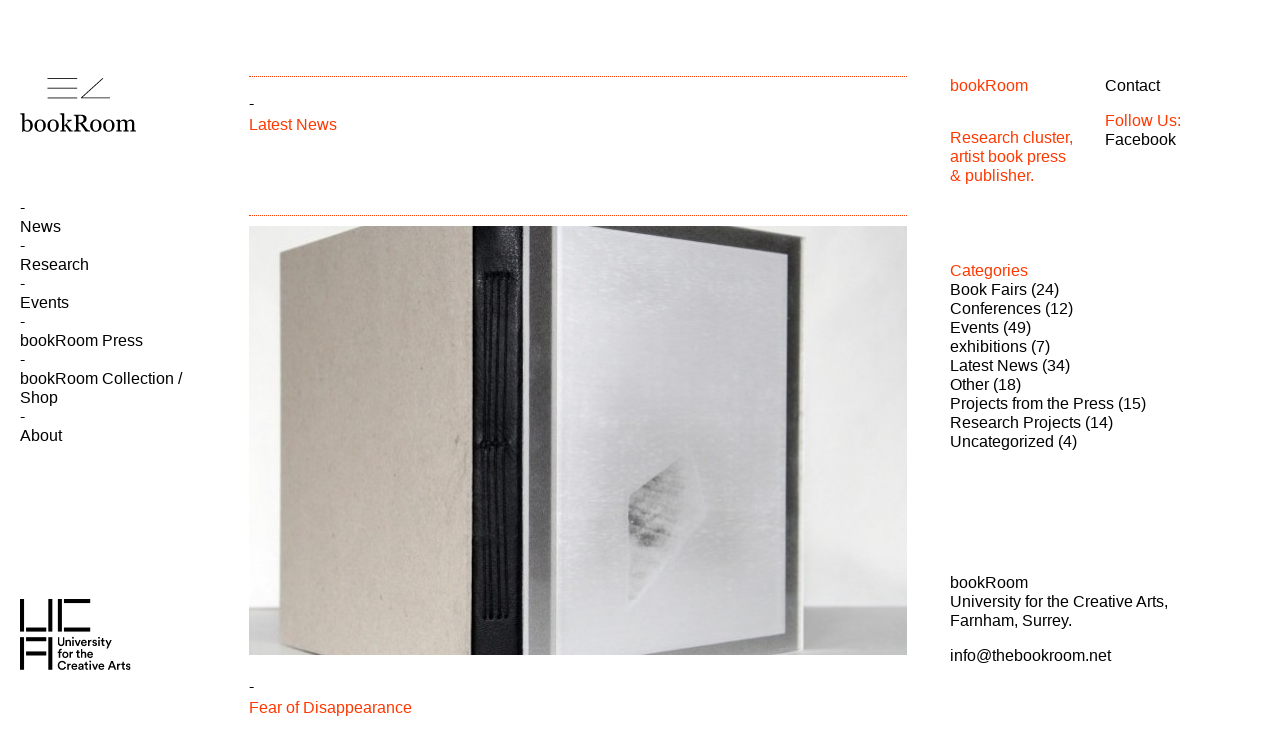

--- FILE ---
content_type: text/html; charset=UTF-8
request_url: https://www.thebookroom.net/tag/zine/
body_size: 5901
content:
<!DOCTYPE html>
<html dir="ltr" lang="en-US" prefix="og: https://ogp.me/ns#">
	<head>
		<meta charset="UTF-8" />
		<meta name="viewport" content="width=device-width, initial-scale=1.0, maximum-scale=1.0, user-scalable=0">

		

		
		<!-- All in One SEO 4.9.3 - aioseo.com -->
		<title>zine - bookRoom</title>
	<meta name="robots" content="max-image-preview:large" />
	<link rel="canonical" href="https://www.thebookroom.net/tag/zine/" />
	<meta name="generator" content="All in One SEO (AIOSEO) 4.9.3" />
		<script type="application/ld+json" class="aioseo-schema">
			{"@context":"https:\/\/schema.org","@graph":[{"@type":"BreadcrumbList","@id":"https:\/\/www.thebookroom.net\/tag\/zine\/#breadcrumblist","itemListElement":[{"@type":"ListItem","@id":"https:\/\/www.thebookroom.net#listItem","position":1,"name":"Home","item":"https:\/\/www.thebookroom.net","nextItem":{"@type":"ListItem","@id":"https:\/\/www.thebookroom.net\/tag\/zine\/#listItem","name":"zine"}},{"@type":"ListItem","@id":"https:\/\/www.thebookroom.net\/tag\/zine\/#listItem","position":2,"name":"zine","previousItem":{"@type":"ListItem","@id":"https:\/\/www.thebookroom.net#listItem","name":"Home"}}]},{"@type":"CollectionPage","@id":"https:\/\/www.thebookroom.net\/tag\/zine\/#collectionpage","url":"https:\/\/www.thebookroom.net\/tag\/zine\/","name":"zine - bookRoom","inLanguage":"en-US","isPartOf":{"@id":"https:\/\/www.thebookroom.net\/#website"},"breadcrumb":{"@id":"https:\/\/www.thebookroom.net\/tag\/zine\/#breadcrumblist"}},{"@type":"Organization","@id":"https:\/\/www.thebookroom.net\/#organization","name":"bookRoom","url":"https:\/\/www.thebookroom.net\/"},{"@type":"WebSite","@id":"https:\/\/www.thebookroom.net\/#website","url":"https:\/\/www.thebookroom.net\/","name":"bookRoom","inLanguage":"en-US","publisher":{"@id":"https:\/\/www.thebookroom.net\/#organization"}}]}
		</script>
		<!-- All in One SEO -->

<link rel='dns-prefetch' href='//fonts.googleapis.com' />
<link rel='dns-prefetch' href='//cdnjs.cloudflare.com' />
<link rel="alternate" type="application/rss+xml" title="bookRoom &raquo; zine Tag Feed" href="https://www.thebookroom.net/tag/zine/feed/" />
<script type="text/javascript">
window._wpemojiSettings = {"baseUrl":"https:\/\/s.w.org\/images\/core\/emoji\/14.0.0\/72x72\/","ext":".png","svgUrl":"https:\/\/s.w.org\/images\/core\/emoji\/14.0.0\/svg\/","svgExt":".svg","source":{"concatemoji":"https:\/\/www.thebookroom.net\/mothership\/wp-includes\/js\/wp-emoji-release.min.js?ver=3d7c5862d79567fa95d723ed1066fbf0"}};
/*! This file is auto-generated */
!function(e,a,t){var n,r,o,i=a.createElement("canvas"),p=i.getContext&&i.getContext("2d");function s(e,t){var a=String.fromCharCode,e=(p.clearRect(0,0,i.width,i.height),p.fillText(a.apply(this,e),0,0),i.toDataURL());return p.clearRect(0,0,i.width,i.height),p.fillText(a.apply(this,t),0,0),e===i.toDataURL()}function c(e){var t=a.createElement("script");t.src=e,t.defer=t.type="text/javascript",a.getElementsByTagName("head")[0].appendChild(t)}for(o=Array("flag","emoji"),t.supports={everything:!0,everythingExceptFlag:!0},r=0;r<o.length;r++)t.supports[o[r]]=function(e){if(p&&p.fillText)switch(p.textBaseline="top",p.font="600 32px Arial",e){case"flag":return s([127987,65039,8205,9895,65039],[127987,65039,8203,9895,65039])?!1:!s([55356,56826,55356,56819],[55356,56826,8203,55356,56819])&&!s([55356,57332,56128,56423,56128,56418,56128,56421,56128,56430,56128,56423,56128,56447],[55356,57332,8203,56128,56423,8203,56128,56418,8203,56128,56421,8203,56128,56430,8203,56128,56423,8203,56128,56447]);case"emoji":return!s([129777,127995,8205,129778,127999],[129777,127995,8203,129778,127999])}return!1}(o[r]),t.supports.everything=t.supports.everything&&t.supports[o[r]],"flag"!==o[r]&&(t.supports.everythingExceptFlag=t.supports.everythingExceptFlag&&t.supports[o[r]]);t.supports.everythingExceptFlag=t.supports.everythingExceptFlag&&!t.supports.flag,t.DOMReady=!1,t.readyCallback=function(){t.DOMReady=!0},t.supports.everything||(n=function(){t.readyCallback()},a.addEventListener?(a.addEventListener("DOMContentLoaded",n,!1),e.addEventListener("load",n,!1)):(e.attachEvent("onload",n),a.attachEvent("onreadystatechange",function(){"complete"===a.readyState&&t.readyCallback()})),(e=t.source||{}).concatemoji?c(e.concatemoji):e.wpemoji&&e.twemoji&&(c(e.twemoji),c(e.wpemoji)))}(window,document,window._wpemojiSettings);
</script>
<style type="text/css">
img.wp-smiley,
img.emoji {
	display: inline !important;
	border: none !important;
	box-shadow: none !important;
	height: 1em !important;
	width: 1em !important;
	margin: 0 0.07em !important;
	vertical-align: -0.1em !important;
	background: none !important;
	padding: 0 !important;
}
</style>
	<link rel='stylesheet' id='wp-block-library-css' href='https://www.thebookroom.net/mothership/wp-includes/css/dist/block-library/style.min.css?ver=3d7c5862d79567fa95d723ed1066fbf0' type='text/css' media='all' />
<link rel='stylesheet' id='aioseo/css/src/vue/standalone/blocks/table-of-contents/global.scss-css' href='https://www.thebookroom.net/mothership/wp-content/plugins/all-in-one-seo-pack/dist/Lite/assets/css/table-of-contents/global.e90f6d47.css?ver=4.9.3' type='text/css' media='all' />
<link rel='stylesheet' id='classic-theme-styles-css' href='https://www.thebookroom.net/mothership/wp-includes/css/classic-themes.min.css?ver=1' type='text/css' media='all' />
<style id='global-styles-inline-css' type='text/css'>
body{--wp--preset--color--black: #000000;--wp--preset--color--cyan-bluish-gray: #abb8c3;--wp--preset--color--white: #ffffff;--wp--preset--color--pale-pink: #f78da7;--wp--preset--color--vivid-red: #cf2e2e;--wp--preset--color--luminous-vivid-orange: #ff6900;--wp--preset--color--luminous-vivid-amber: #fcb900;--wp--preset--color--light-green-cyan: #7bdcb5;--wp--preset--color--vivid-green-cyan: #00d084;--wp--preset--color--pale-cyan-blue: #8ed1fc;--wp--preset--color--vivid-cyan-blue: #0693e3;--wp--preset--color--vivid-purple: #9b51e0;--wp--preset--gradient--vivid-cyan-blue-to-vivid-purple: linear-gradient(135deg,rgba(6,147,227,1) 0%,rgb(155,81,224) 100%);--wp--preset--gradient--light-green-cyan-to-vivid-green-cyan: linear-gradient(135deg,rgb(122,220,180) 0%,rgb(0,208,130) 100%);--wp--preset--gradient--luminous-vivid-amber-to-luminous-vivid-orange: linear-gradient(135deg,rgba(252,185,0,1) 0%,rgba(255,105,0,1) 100%);--wp--preset--gradient--luminous-vivid-orange-to-vivid-red: linear-gradient(135deg,rgba(255,105,0,1) 0%,rgb(207,46,46) 100%);--wp--preset--gradient--very-light-gray-to-cyan-bluish-gray: linear-gradient(135deg,rgb(238,238,238) 0%,rgb(169,184,195) 100%);--wp--preset--gradient--cool-to-warm-spectrum: linear-gradient(135deg,rgb(74,234,220) 0%,rgb(151,120,209) 20%,rgb(207,42,186) 40%,rgb(238,44,130) 60%,rgb(251,105,98) 80%,rgb(254,248,76) 100%);--wp--preset--gradient--blush-light-purple: linear-gradient(135deg,rgb(255,206,236) 0%,rgb(152,150,240) 100%);--wp--preset--gradient--blush-bordeaux: linear-gradient(135deg,rgb(254,205,165) 0%,rgb(254,45,45) 50%,rgb(107,0,62) 100%);--wp--preset--gradient--luminous-dusk: linear-gradient(135deg,rgb(255,203,112) 0%,rgb(199,81,192) 50%,rgb(65,88,208) 100%);--wp--preset--gradient--pale-ocean: linear-gradient(135deg,rgb(255,245,203) 0%,rgb(182,227,212) 50%,rgb(51,167,181) 100%);--wp--preset--gradient--electric-grass: linear-gradient(135deg,rgb(202,248,128) 0%,rgb(113,206,126) 100%);--wp--preset--gradient--midnight: linear-gradient(135deg,rgb(2,3,129) 0%,rgb(40,116,252) 100%);--wp--preset--duotone--dark-grayscale: url('#wp-duotone-dark-grayscale');--wp--preset--duotone--grayscale: url('#wp-duotone-grayscale');--wp--preset--duotone--purple-yellow: url('#wp-duotone-purple-yellow');--wp--preset--duotone--blue-red: url('#wp-duotone-blue-red');--wp--preset--duotone--midnight: url('#wp-duotone-midnight');--wp--preset--duotone--magenta-yellow: url('#wp-duotone-magenta-yellow');--wp--preset--duotone--purple-green: url('#wp-duotone-purple-green');--wp--preset--duotone--blue-orange: url('#wp-duotone-blue-orange');--wp--preset--font-size--small: 13px;--wp--preset--font-size--medium: 20px;--wp--preset--font-size--large: 36px;--wp--preset--font-size--x-large: 42px;--wp--preset--spacing--20: 0.44rem;--wp--preset--spacing--30: 0.67rem;--wp--preset--spacing--40: 1rem;--wp--preset--spacing--50: 1.5rem;--wp--preset--spacing--60: 2.25rem;--wp--preset--spacing--70: 3.38rem;--wp--preset--spacing--80: 5.06rem;}:where(.is-layout-flex){gap: 0.5em;}body .is-layout-flow > .alignleft{float: left;margin-inline-start: 0;margin-inline-end: 2em;}body .is-layout-flow > .alignright{float: right;margin-inline-start: 2em;margin-inline-end: 0;}body .is-layout-flow > .aligncenter{margin-left: auto !important;margin-right: auto !important;}body .is-layout-constrained > .alignleft{float: left;margin-inline-start: 0;margin-inline-end: 2em;}body .is-layout-constrained > .alignright{float: right;margin-inline-start: 2em;margin-inline-end: 0;}body .is-layout-constrained > .aligncenter{margin-left: auto !important;margin-right: auto !important;}body .is-layout-constrained > :where(:not(.alignleft):not(.alignright):not(.alignfull)){max-width: var(--wp--style--global--content-size);margin-left: auto !important;margin-right: auto !important;}body .is-layout-constrained > .alignwide{max-width: var(--wp--style--global--wide-size);}body .is-layout-flex{display: flex;}body .is-layout-flex{flex-wrap: wrap;align-items: center;}body .is-layout-flex > *{margin: 0;}:where(.wp-block-columns.is-layout-flex){gap: 2em;}.has-black-color{color: var(--wp--preset--color--black) !important;}.has-cyan-bluish-gray-color{color: var(--wp--preset--color--cyan-bluish-gray) !important;}.has-white-color{color: var(--wp--preset--color--white) !important;}.has-pale-pink-color{color: var(--wp--preset--color--pale-pink) !important;}.has-vivid-red-color{color: var(--wp--preset--color--vivid-red) !important;}.has-luminous-vivid-orange-color{color: var(--wp--preset--color--luminous-vivid-orange) !important;}.has-luminous-vivid-amber-color{color: var(--wp--preset--color--luminous-vivid-amber) !important;}.has-light-green-cyan-color{color: var(--wp--preset--color--light-green-cyan) !important;}.has-vivid-green-cyan-color{color: var(--wp--preset--color--vivid-green-cyan) !important;}.has-pale-cyan-blue-color{color: var(--wp--preset--color--pale-cyan-blue) !important;}.has-vivid-cyan-blue-color{color: var(--wp--preset--color--vivid-cyan-blue) !important;}.has-vivid-purple-color{color: var(--wp--preset--color--vivid-purple) !important;}.has-black-background-color{background-color: var(--wp--preset--color--black) !important;}.has-cyan-bluish-gray-background-color{background-color: var(--wp--preset--color--cyan-bluish-gray) !important;}.has-white-background-color{background-color: var(--wp--preset--color--white) !important;}.has-pale-pink-background-color{background-color: var(--wp--preset--color--pale-pink) !important;}.has-vivid-red-background-color{background-color: var(--wp--preset--color--vivid-red) !important;}.has-luminous-vivid-orange-background-color{background-color: var(--wp--preset--color--luminous-vivid-orange) !important;}.has-luminous-vivid-amber-background-color{background-color: var(--wp--preset--color--luminous-vivid-amber) !important;}.has-light-green-cyan-background-color{background-color: var(--wp--preset--color--light-green-cyan) !important;}.has-vivid-green-cyan-background-color{background-color: var(--wp--preset--color--vivid-green-cyan) !important;}.has-pale-cyan-blue-background-color{background-color: var(--wp--preset--color--pale-cyan-blue) !important;}.has-vivid-cyan-blue-background-color{background-color: var(--wp--preset--color--vivid-cyan-blue) !important;}.has-vivid-purple-background-color{background-color: var(--wp--preset--color--vivid-purple) !important;}.has-black-border-color{border-color: var(--wp--preset--color--black) !important;}.has-cyan-bluish-gray-border-color{border-color: var(--wp--preset--color--cyan-bluish-gray) !important;}.has-white-border-color{border-color: var(--wp--preset--color--white) !important;}.has-pale-pink-border-color{border-color: var(--wp--preset--color--pale-pink) !important;}.has-vivid-red-border-color{border-color: var(--wp--preset--color--vivid-red) !important;}.has-luminous-vivid-orange-border-color{border-color: var(--wp--preset--color--luminous-vivid-orange) !important;}.has-luminous-vivid-amber-border-color{border-color: var(--wp--preset--color--luminous-vivid-amber) !important;}.has-light-green-cyan-border-color{border-color: var(--wp--preset--color--light-green-cyan) !important;}.has-vivid-green-cyan-border-color{border-color: var(--wp--preset--color--vivid-green-cyan) !important;}.has-pale-cyan-blue-border-color{border-color: var(--wp--preset--color--pale-cyan-blue) !important;}.has-vivid-cyan-blue-border-color{border-color: var(--wp--preset--color--vivid-cyan-blue) !important;}.has-vivid-purple-border-color{border-color: var(--wp--preset--color--vivid-purple) !important;}.has-vivid-cyan-blue-to-vivid-purple-gradient-background{background: var(--wp--preset--gradient--vivid-cyan-blue-to-vivid-purple) !important;}.has-light-green-cyan-to-vivid-green-cyan-gradient-background{background: var(--wp--preset--gradient--light-green-cyan-to-vivid-green-cyan) !important;}.has-luminous-vivid-amber-to-luminous-vivid-orange-gradient-background{background: var(--wp--preset--gradient--luminous-vivid-amber-to-luminous-vivid-orange) !important;}.has-luminous-vivid-orange-to-vivid-red-gradient-background{background: var(--wp--preset--gradient--luminous-vivid-orange-to-vivid-red) !important;}.has-very-light-gray-to-cyan-bluish-gray-gradient-background{background: var(--wp--preset--gradient--very-light-gray-to-cyan-bluish-gray) !important;}.has-cool-to-warm-spectrum-gradient-background{background: var(--wp--preset--gradient--cool-to-warm-spectrum) !important;}.has-blush-light-purple-gradient-background{background: var(--wp--preset--gradient--blush-light-purple) !important;}.has-blush-bordeaux-gradient-background{background: var(--wp--preset--gradient--blush-bordeaux) !important;}.has-luminous-dusk-gradient-background{background: var(--wp--preset--gradient--luminous-dusk) !important;}.has-pale-ocean-gradient-background{background: var(--wp--preset--gradient--pale-ocean) !important;}.has-electric-grass-gradient-background{background: var(--wp--preset--gradient--electric-grass) !important;}.has-midnight-gradient-background{background: var(--wp--preset--gradient--midnight) !important;}.has-small-font-size{font-size: var(--wp--preset--font-size--small) !important;}.has-medium-font-size{font-size: var(--wp--preset--font-size--medium) !important;}.has-large-font-size{font-size: var(--wp--preset--font-size--large) !important;}.has-x-large-font-size{font-size: var(--wp--preset--font-size--x-large) !important;}
.wp-block-navigation a:where(:not(.wp-element-button)){color: inherit;}
:where(.wp-block-columns.is-layout-flex){gap: 2em;}
.wp-block-pullquote{font-size: 1.5em;line-height: 1.6;}
</style>
<link rel='stylesheet' id='widgetopts-styles-css' href='https://www.thebookroom.net/mothership/wp-content/plugins/widget-options/assets/css/widget-options.css?ver=4.1.3' type='text/css' media='all' />
<link rel='stylesheet' id='photoblog-stylesheet-css' href='https://www.thebookroom.net/mothership/wp-content/themes/photoblog2022/style.css?ver=3d7c5862d79567fa95d723ed1066fbf0' type='text/css' media='all' />
<link rel='stylesheet' id='googleFontsKarla-css' href='http://fonts.googleapis.com/css?family=Karla&#038;ver=3d7c5862d79567fa95d723ed1066fbf0' type='text/css' media='all' />
<link rel='stylesheet' id='fontAwesome-css' href='https://cdnjs.cloudflare.com/ajax/libs/font-awesome/6.1.1/css/solid.min.css?ver=3d7c5862d79567fa95d723ed1066fbf0' type='text/css' media='all' />
<link rel='stylesheet' id='new-royalslider-core-css-css' href='https://www.thebookroom.net/mothership/wp-content/plugins/new-royalslider/lib/royalslider/royalslider.css?ver=3.4.2' type='text/css' media='all' />
<link rel='stylesheet' id='myCustomSkin-css-css' href='https://www.thebookroom.net/mothership/wp-content/themes/photoblog2022/my-custom-skin/my-custom-skin.css?ver=3.4.2' type='text/css' media='all' />
<script type='text/javascript' src='https://www.thebookroom.net/mothership/wp-includes/js/jquery/jquery.min.js?ver=3.6.1' id='jquery-core-js'></script>
<script type='text/javascript' src='https://www.thebookroom.net/mothership/wp-includes/js/jquery/jquery-migrate.min.js?ver=3.3.2' id='jquery-migrate-js'></script>
<link rel="https://api.w.org/" href="https://www.thebookroom.net/wp-json/" /><link rel="alternate" type="application/json" href="https://www.thebookroom.net/wp-json/wp/v2/tags/80" /><link rel="EditURI" type="application/rsd+xml" title="RSD" href="https://www.thebookroom.net/mothership/xmlrpc.php?rsd" />
<link rel="wlwmanifest" type="application/wlwmanifest+xml" href="https://www.thebookroom.net/mothership/wp-includes/wlwmanifest.xml" />

<link rel="icon" href="https://www.thebookroom.net/mothership/wp-content/uploads/2022/07/cropped-bookroom_favicon-32x32.png" sizes="32x32" />
<link rel="icon" href="https://www.thebookroom.net/mothership/wp-content/uploads/2022/07/cropped-bookroom_favicon-192x192.png" sizes="192x192" />
<link rel="apple-touch-icon" href="https://www.thebookroom.net/mothership/wp-content/uploads/2022/07/cropped-bookroom_favicon-180x180.png" />
<meta name="msapplication-TileImage" content="https://www.thebookroom.net/mothership/wp-content/uploads/2022/07/cropped-bookroom_favicon-270x270.png" />

		<script>jQuery('body').addClass('js');</script>
	</head>

	<body class="archive tag tag-zine tag-80">
		
		<div id="page">
			
		<header id="site-title">
			<a href="https://www.thebookroom.net/" class="logo"><img src="https://www.thebookroom.net/mothership/wp-content/themes/photoblog2022/images/bookroom.svg"></a>

			<nav id="nav-main" class="main-nav">
				<button class="menu-toggle" aria-controls="menu--main" aria-expanded="false"><span class="screen-reader-text">Menu</span><span class="nav-icon"></span></button>

				<div class="menu-pages-container"><ul id="menu--main" class="menu menu--main"><li id="menu-item-713" class="menu-item menu-item-type-custom menu-item-object-custom menu-item-home menu-item-713"><a href="http://www.thebookroom.net/">News</a></li>
<li id="menu-item-292" class="menu-item menu-item-type-post_type menu-item-object-page menu-item-has-children menu-item-292"><a href="https://www.thebookroom.net/research/">Research</a>
<ul class="sub-menu">
	<li id="menu-item-294" class="menu-item menu-item-type-post_type menu-item-object-page menu-item-294"><a href="https://www.thebookroom.net/research/about-our-research/">MPhil / PhD</a></li>
	<li id="menu-item-295" class="menu-item menu-item-type-post_type menu-item-object-page menu-item-295"><a href="https://www.thebookroom.net/research/research-projects/">Projects</a></li>
</ul>
</li>
<li id="menu-item-287" class="menu-item menu-item-type-post_type menu-item-object-page menu-item-has-children menu-item-287"><a href="https://www.thebookroom.net/events/">Events</a>
<ul class="sub-menu">
	<li id="menu-item-289" class="menu-item menu-item-type-post_type menu-item-object-page menu-item-289"><a href="https://www.thebookroom.net/events/study-days/">Conferences / Talks</a></li>
	<li id="menu-item-288" class="menu-item menu-item-type-post_type menu-item-object-page menu-item-288"><a href="https://www.thebookroom.net/events/book-fairs/">Book Fairs</a></li>
	<li id="menu-item-683" class="menu-item menu-item-type-post_type menu-item-object-page menu-item-683"><a href="https://www.thebookroom.net/events/other/">Exhibitions / Other</a></li>
</ul>
</li>
<li id="menu-item-283" class="menu-item menu-item-type-post_type menu-item-object-page menu-item-has-children menu-item-283"><a href="https://www.thebookroom.net/bookroom-press/">bookRoom Press</a>
<ul class="sub-menu">
	<li id="menu-item-284" class="menu-item menu-item-type-post_type menu-item-object-page menu-item-284"><a href="https://www.thebookroom.net/bookroom-press/about-press/">About Press</a></li>
	<li id="menu-item-285" class="menu-item menu-item-type-post_type menu-item-object-page menu-item-285"><a href="https://www.thebookroom.net/bookroom-press/latest-projects/">Publications</a></li>
</ul>
</li>
<li id="menu-item-286" class="menu-item menu-item-type-post_type menu-item-object-page menu-item-286"><a href="https://www.thebookroom.net/collection/">bookRoom Collection / Shop</a></li>
<li id="menu-item-985" class="menu-item menu-item-type-post_type menu-item-object-page menu-item-985"><a href="https://www.thebookroom.net/about/">About</a></li>
</ul></div>			</nav>

			<a href="https://www.uca.ac.uk/research/research-centres/school-fine-art-photography-visual-communication/" target="_blank"><img src="https://www.thebookroom.net/mothership/wp-content/themes/photoblog2022/images/UCA Logo.svg" class="uca-logo"></a>

		</header><!-- end site-title -->
<div id="content">
	<article id="post-content">

		-<h1>Latest News</h1>

	</article>

	
		<div class="cat-single-post">

					<a href="https://www.thebookroom.net/fear-of-disappearance-2/"><img width="656" height="428" src="https://www.thebookroom.net/mothership/wp-content/uploads/2015/06/01_book2-e1435149576283-656x428.jpg" class="attachment-myblogsize size-myblogsize wp-post-image" alt="" decoding="async" /></a>
		
-<h1><a href="https://www.thebookroom.net/fear-of-disappearance-2/" title="Permalink to Fear of Disappearance" rel="bookmark">Fear of Disappearance</a></h1>

			<p>a limited edition photobook, a zine, and a book sculpture by Mariya Ustymenko, completed in April 2015 during an Arts Council funded residency with bookRoom under the guidance of Akina, London. Fear of Disappearance sets out to explore the notion of one’s connection to a particular space and its architectural landscape and represents a very<a class="moretag" href="https://www.thebookroom.net/fear-of-disappearance-2/"> [read more]</a></p>

							-<h3>Filed in <a href="https://www.thebookroom.net/category/projects-from-the-press/" rel="category tag">Projects from the Press</a></h3>			
			<h3>Posted on&nbsp;June 24, 2015&nbsp;by <a href="https://www.thebookroom.net/author/ewaeckerle/" title="Posts by ewaeckerle" rel="author">ewaeckerle</a></h3>
		</div><!--end cat-single-post-->

		
	
		

	
</div> <!--end content-->
<aside id="sidebar">
	<li id="text-2" class="widget widget_text"><h2 class="widgettitle">bookRoom</h2>
			<div class="textwidget"><p>Research cluster,<br />
artist book press<br />
& publisher.</p>
</div>
		</li>
<li id="nav_menu-2" class="widget widget_nav_menu"><div class="menu-sidebar-container"><ul id="menu-sidebar" class="menu"><li id="menu-item-266" class="menu-item menu-item-type-post_type menu-item-object-page menu-item-266"><a href="https://www.thebookroom.net/contact/">Contact</a></li>
</ul></div></li>
<li id="text-9" class="widget widget_text"><h2 class="widgettitle">Follow Us:</h2>
			<div class="textwidget"><a href="http://www.facebook.com/bookroompress" target="_blank" rel="noopener">Facebook</a></div>
		</li>
<li id="categories-4" class="widget widget_categories"><h2 class="widgettitle">Categories</h2>

			<ul>
					<li class="cat-item cat-item-5"><a href="https://www.thebookroom.net/category/events/book-fairs/">Book Fairs</a> (24)
</li>
	<li class="cat-item cat-item-6"><a href="https://www.thebookroom.net/category/events/conferences/">Conferences</a> (12)
</li>
	<li class="cat-item cat-item-2"><a href="https://www.thebookroom.net/category/events/">Events</a> (49)
</li>
	<li class="cat-item cat-item-71"><a href="https://www.thebookroom.net/category/events/other/exhibitions/">exhibitions</a> (7)
</li>
	<li class="cat-item cat-item-3"><a href="https://www.thebookroom.net/category/latest-news/">Latest News</a> (34)
</li>
	<li class="cat-item cat-item-73"><a href="https://www.thebookroom.net/category/events/other/">Other</a> (18)
</li>
	<li class="cat-item cat-item-4"><a href="https://www.thebookroom.net/category/projects-from-the-press/">Projects from the Press</a> (15)
</li>
	<li class="cat-item cat-item-36"><a href="https://www.thebookroom.net/category/research-projects/">Research Projects</a> (14)
</li>
	<li class="cat-item cat-item-1"><a href="https://www.thebookroom.net/category/uncategorized/">Uncategorized</a> (4)
</li>
			</ul>

			</li>
<li id="text-8" class="widget widget_text">			<div class="textwidget"><p>bookRoom<br />
University for the Creative Arts,<br />
Farnham, Surrey.</p>
<p><a href="mailto:info@thebookroom.net">info@thebookroom.net</a></p>
</div>
		</li>
</aside>
<footer>
<nav id="footer-nav">

 <div class="menu-footer-container"><ul><li id="item-id">Copyright 2012 bookRoom |&nbsp;</li><li id="menu-item-214" class="menu-item menu-item-type-custom menu-item-object-custom menu-item-214"><a target="_blank" rel="noopener" href="http://www.facebook.com/bookroompress">Facebook</a></li>
|&nbsp;Designed by <a href="http://www.studiomothership.com" target="_blank">Studio Mothership</a></ul></div>
</nav><!-- end footer-nav -->
</footer>

</div><!-- end page -->
<script type='text/javascript' src='https://www.thebookroom.net/mothership/wp-content/themes/photoblog2022/js/scripts.js?ver=3d7c5862d79567fa95d723ed1066fbf0' id='photoblog-scripts-js-js'></script>
<script type='text/javascript' src='https://www.thebookroom.net/mothership/wp-content/plugins/new-royalslider/lib/royalslider/jquery.royalslider.min.js?ver=3.4.2' id='new-royalslider-main-js-js'></script>

</body>
</html>

--- FILE ---
content_type: text/css
request_url: https://www.thebookroom.net/mothership/wp-content/themes/photoblog2022/style.css?ver=3d7c5862d79567fa95d723ed1066fbf0
body_size: 2769
content:
/*
Theme Name: Photoblog 2022
Author URI: www.studiomothership.com
Description: A theme for bookRoom
Author: Studio Mothership
Version: 1.1.0
Copyright: (c) 2012 Studio Mothership
*/

/* Reset
--------------------------------------------- */
/* http://meyerweb.com/eric/tools/css/reset/ 
   v2.0 | 20110126
   License: none (public domain)
*/

html, body, div, span, applet, object, iframe,
h1, h2, h3, h4, h5, h6, p, blockquote, pre,
a, abbr, acronym, address, big, cite, code,
del, dfn, em, img, ins, kbd, q, s, samp,
small, strike, strong, sub, sup, tt, var,
b, u, i, center,
dl, dt, dd, ol, ul, li,
fieldset, form, label, legend,
table, caption, tbody, tfoot, thead, tr, th, td,
article, aside, canvas, details, embed, 
figure, figcaption, footer, header, hgroup, 
menu, nav, output, ruby, section, summary,
time, mark, audio, video {
	margin: 0;
	padding: 0;
	border: 0;
	font-size: 100%;
	font-weight: normal;
	font: inherit;
	vertical-align: baseline;
}
/* HTML5 display-role reset for older browsers */
article, aside, details, figcaption, figure, 
footer, header, hgroup, menu, nav, section {
	display: block;
}
body { line-height: 1.2; }

ol, ul { list-style: none; }

blockquote,
q { quotes: none; }

blockquote:before, 
blockquote:after,
q:before, 
q:after {
	content: '';
	content: none;
}

table {
	border-collapse: collapse;
	border-spacing: 0;
}

/* Headings
--------------------------------------------- */

h1 {
	color: #FF3800;
	padding-bottom: 3em;
}

h1 a { color: #FF3800!important; }

h1.collection-title {
	color: #FF3800;
	padding-bottom: 2em!important;
}

h2 {
	color: #FF3800!important;
	margin: 0;
	padding: 0;
}

h3 {
	font-family: 'Georgia', serif;
	font-style: italic;
	font-size: .9em;
}

h3 a { color: #FF3800!important; }

p { padding-bottom: 1em; }

strong { font-weight: bold; }

em { font-style: italic; }

/* Lists
--------------------------------------------- */

ol, ul, li {
	display: block;
	list-style: none;
	margin: 0;
	padding: 0;
}

/* General Structure
--------------------------------------------- */

body {
	background-color: #fff;
	color: #000;
	font-family: 'Karla', sans-serif;
	font-size: 1em;
	min-height: 100vh;
	text-align: left;
}

#page {
	display: grid;
	grid-template-columns: 15% 60% 25%;
	grid-template-rows: min-content min-content;
	margin: 76px auto;
	padding: 0 20px;
	max-width: 1280px;
	z-index: 0;
}

#content {
	line-height: 1.35;
	overflow: hidden;
	grid-column: 2/3;
	margin: 0 5.83046%;
}

header {
	position: sticky;
	top: 76px;
	align-self: start;
}

aside {
	grid-column: 3/4;
	position: sticky;
	top: 76px;
	align-self: start;
}

footer {
	border-top: 1px dotted #FF3800;
	clear: both;
	margin-top: 3em;
	margin: 3em 5.83046% 0 5.83046%;
	padding: 0.5em 0 50px 0;
	grid-column: 2/3;
	grid-row: 2/3;
}

/* Links
--------------------------------------------- */

a {
	color: #000;
	text-decoration: none;
}

a:hover {
	color: #FF3800;
	text-decoration: underline;
}

.current_page_item.menu-item a { 
	color: #FF3800;
}

/* Images
--------------------------------------------- */

#content img {
	width: 100%;
	height: inherit;
}

a.logo {
	display: block;
}

a.logo img {
	height: 58px;
	width: 116px;
	max-width: 100%;
}

img.attachment-myblogsize { padding-bottom: 1em; }

img.uca-logo {
	position: fixed;
	bottom: 50px;
	max-width: 8.70343%;
}

/* Menu
--------------------------------------------- */

nav#nav-main {
	padding-top: 60px;
}

#nav-main ul { 
	margin: 0; 
	padding: 0;
}

#nav-main ul a {
	display: block;
}

#nav-main ul li {
	display:inline-block; 
	width: 100%;
}

#nav-main ul li:before { content: '-'; }

ul.sub-menu li:before { content: none!important; }

#nav-main ul li a { 
	display: block; 
	margin: 0;
}

#nav-main ul li ul li a:hover { background: none; }

#nav-main ul li ul { 
	position: relative; 
	top: -2px; 
}
 
#nav-main ul ul li a { 
	background: none; 
	border: none;
	margin: 2px 0 0 7px;
	padding: 0;
}

#nav-main ul ul li ul { margin: 0 0 0 8px; }
 
ul.sub-menu li.current-menu-item a:before  {
	color: #FF3800;
	content:'> '!important;
	margin: 2px 0 0 -7px!important;
}


.menu-toggle {
	display: none;
}

/* Sidebar
--------------------------------------------- */

/* bookRoom Address */
#text-8 {
	position: fixed;
	bottom: 39px;
}

/* bookRoom research cluster */
#text-2 {
	color: #FF3800;
	float: left;
	width: 41.0714286%;	
}

#text-2 .widgettitle { padding-bottom: 2.05em; }

/* Directions */
#nav_menu-2,
/* Follow Us */
#text-9 {
	float: left;
	margin-left: 8.92857143%;
	width: 41.0714286%;
}

#text-9 .widgettitle { padding-top: 1em; }

#latest-news-widget-2, 
#categories-4 {
	clear: both;
	padding-top: 60px;
	width: 67.8571429%;
}

.textwidget { clear: both; }

.category-latest-news p { padding-bottom: 0; }

a.moretag { color: #FF3800!important; }

/* Pages
--------------------------------------------- */

#page-content {
	border-top: 1px dotted #FF3800;
	min-height: 478px;
	padding: 10px 0;
}

#page-content a { 
	color: #FF3800;
}

#page-content a:visited { color: #551A8B!important; }

/* Posts
--------------------------------------------- */

article#post-content {
	border-top: 1px dotted #FF3800;
	margin-bottom: 2em;
	padding-top: 1em;
}

.cat-single-post {
	border-top: 1px dotted #FF3800;
	padding-top: 10px;
	padding-bottom: 3em;
	margin-bottom: 10px;
}

/* Pagination
--------------------------------------------- */

#content #nav-below .nav-previous a {
	display: block;
	float: left;
	width: 40%;
}
#content #nav-below .nav-next a {
	display: block;
	float: right;
}
#content #nav-below .nav-previous a:hover, 
#content #nav-below .nav-next a:hover { text-decoration: none; }

#nav-below {
	border-top: 1px dotted #FF3800;
	margin-top: 2em;
	padding: 2em 0;
}

/* Book Collection 
--------------------------------------------- */

.single-item {
	display: inline-block;
	vertical-align: top;
	width: 33.333333%;
}

.single-item-search {
	display: inline-block;
	vertical-align: top;
	width: 33%;
}

/* .slideshow-nav a.slideshow-next { margin: 0 0 0 10px!important; } */

.n2-section-smartslider {
	margin-bottom: 1em;
}

.collectionimg {
	margin-top: 20px;
	width: 95.5%;
}

p.col-item { padding-bottom: 0; }

p.col-item-line {
	font-style: italic;
	text-decoration: underline;
}

.buybutton {
	font-size: 1.25em;
	font-weight: bold;
}

.ps-text-nav {
	color: #FF3800!important;
	float: right;	
}

.ps-text-nav a { color: #FF3800; }

.widget_search {
	clear: both;
	padding-top: 10px;
}

.widget_search .screen-reader-text, 
.widget_search #searchsubmit { display:none; }

input#s {
	border: 1px solid #000;
	padding: 4px;
	width:48%;
}

li#taxonomy-2,
li#lc_taxonomy-2 {
	clear: both;
	padding-top: 20px;
}

li#taxonomy-2 ul:before, 
li#taxonomy-2 ul:after,
li#lc_taxonomy-2:before,
li#lc_taxonomy-2:after { content:'-'; }

/* Footer
--------------------------------------------- */

#footer-nav li { display: inline; }

/* Media queries for responsive design
--------------------------------------------- */

/* --- Smartphones and small Tablet PCs --- */
@media screen and (max-width : 900px) {

	#page {
		grid-template-columns: 1fr;
		grid-template-rows: min-content min-content min-content min-content;
		margin: 0;
		max-width: inherit;
	}

	header, #content, aside, footer {
		grid-column: 1/2;
	}

	header {
		background: white;
		grid-row: 1/2;
		margin: 0;
		position: sticky;
		top: 0;
		display: flex;
		justify-content: space-between;
		width: 100%;
		padding-top: 1.5em;
		z-index: 9;
	}

	#content {
		grid-row: 2/3;
		margin: 1em 0 0 0;
	}

	aside {
		grid-row: 3/4;
		margin: 0;
		border-top: 1px dotted #FF3800;
    	margin-top: 2em;
    	padding: 2em 0;
	}

	footer {
		grid-row: 4/5;
		margin: 0;
	}

	#nav-main {
		background: #fff;
		font-size: 1.4em;
		margin: 0;
		padding: 20px 0 20px 0!important;
		margin-left: auto;
	}

	#nav-main ul li, 
	#nav-main ul li a {
		margin: 0;
	}

	.menu-toggle {
		background: transparent;
		border: 0;
		color: #FF3800;
		cursor: pointer;
		display: block;
		outline: none;
		height: 20px;
		position: relative;
		width: 36px;
		vertical-align: top;
		z-index: 9999999;
	}

	.nav-icon {
		background: #FF3800;
		height: 2px !important;
		width: 36px;
		position: absolute;
		left: 0;
		transform: translateY(-50%);
	}

	.nav-icon:before,
	.nav-icon:after {
		content: "";
		position: absolute;
		top: 0;
		right: 0;
		width: 100%;
		height: 100%;
		background-color: inherit;
		transform: translateZ(0);
		backface-visibility: hidden;
		transition: all .25s ease;
	}

	.nav-icon:before {
		transform: translateY(-6px);
	}

	.nav-icon:after {
		transform: translateY(6px);
	}

	.menu-toggle:hover .nav-icon:before {
		transform: translateY(-8px);
	} 

	.menu-toggle:hover .nav-icon:after {
		transform: translateY(8px);
	}

	.main-nav.toggled .nav-icon {
		visibility: hidden;
	}
		
	.main-nav.toggled .nav-icon:before {
		background: #FFFFFF;
		transform: rotate(45deg);
		visibility: visible;
	}

	.main-nav.toggled .nav-icon:after {
		background: #FFFFFF;
		transform: rotate(-45deg);
		visibility: visible;
	}

	.logo.toggled {
		filter: invert(100);
	}

	.main-nav {
		line-height: 1;
		z-index: -1;
	}

	.menu-pages-container {
		background: #FF3800;
		color: white;
		display: flex;
		flex-flow: row wrap;
		justify-content: center;
		align-items: center;
		height: 100vh;
		height: calc(var(--vh, 1vh) * 100);
		min-height: -webkit-fill-available;

		position: fixed;
		top: 0;
		right: 0;
		left: 0;

		opacity: 0;
		overflow: auto;
		visibility: hidden;
		z-index: -1;

		transition: opacity .3s;
	}

	.main-nav ul {
		display: flex;
		flex-flow: column nowrap;
		justify-content: center;
		list-style: none;
		margin: 0;
		padding: 0;
	}

	.main-nav ul li {
		opacity: 0;
		padding-bottom: 1em;
		transform: translate(0px, 30px);
		transition: all .3s linear;
	}

	.main-nav ul li:last-of-type {
		padding-bottom: 0;
	}

	.main-nav ul li a {
		color: white;
		display: none;
		text-decoration: none;
	}

	@media not all and (hover: none) {
		.main-nav ul li a:hover {
			text-decoration: underline;
		}
	}

	.main-nav.toggled .menu-pages-container {
		opacity: 1;
		visibility: visible;
		z-index: 999999;

		transition: opacity .3s;
	}

	.main-nav.toggled ul li {
		transform: translate(0px, 0px);
		opacity: 1;
		transition: all .3s linear;
	}

	.main-nav.toggled ul li a {
		display: block;
	}

	.current_page_item.menu-item a { 
		color: #FFF;
	}

	ul.sub-menu li.current-menu-item a:before  {
		color: white;
	}

	/* #categories-4 { display:none; } */

	#text-2 {
		margin: 0;
		padding: 0;
	}

	#text-8 {
		position: static;
		margin-top: 2em;
	}

	#text-9 {
		margin-left: 0;
	}

	#nav_menu-2 {
		margin: 0;
		padding: 0;	
	}

	img.uca-logo {
		display: none;
	}

	a.logo img {
		padding-bottom: 20px;
	}

	.single-item { width: 100%; }
}

--- FILE ---
content_type: text/css
request_url: https://www.thebookroom.net/mothership/wp-content/themes/photoblog2022/my-custom-skin/my-custom-skin.css?ver=3.4.2
body_size: 1744
content:
/******************************
*
*  RoyalSlider My Custom Skin 
*
*    1. Arrows 
*    2. Bullets
*    3. Thumbnails
*    4. Tabs
*    5. Fullscreen button
*    6. Play/close video button
*    7. Preloader
*    8. Caption
*    
*  Sprite: 'my-custom-skin.png'
*  Feel free to edit anything
*  If you don't some part - just delete it
* 
******************************/


/* Background */

.myCustomSkin {
	margin-bottom:3em;
}

.myCustomSkin,
.myCustomSkin .rsOverflow,
.myCustomSkin .rsSlide,
.myCustomSkin .rsVideoFrameHolder,
.myCustomSkin .rsThumbs {
	color: #fff;
}

.myCustomSkin .rsOverflow {
	overflow: visible;
}

/***************
*
*  1. Arrows
*
****************/

.myCustomSkin .rsArrow {
	height: 100%;
	position: absolute;
	display: block;
	cursor: pointer;
	z-index: 21;
}

.myCustomSkin.rsHor .rsArrowLeft { left: 0; top: 0; }
.myCustomSkin.rsHor .rsArrowRight { right: 1em; top:0; }

.myCustomSkin.rsHor .rsArrowLeft .rsArrowIcn:before {
	content: '\f104';
	margin-left:1em;
}

.myCustomSkin.rsHor .rsArrowRight .rsArrowIcn:before {
	content: '\f105';
	margin-left: -1em;
}

.myCustomSkin .rsArrowIcn {		
	top: 50%;
	left: 50%;
	margin-top: -1em;	

	position: absolute;	
	cursor: pointer;	
}

.myCustomSkin .rsArrowIcn:before,
.myCustomSkin .rsFullscreenIcn:before {
	color: #FF3800;
	display: inline-block;
    text-rendering: auto;
    -webkit-font-smoothing: antialiased;
	font-family: 'Font Awesome 6 Free';
	font-size: 1em;
}

.myCustomSkin .rsArrowIcn:before {
	font-size: 2em;
}

.myCustomSkin .rsArrowIcn:hover:before {
	color: #FFF;
}


.myCustomSkin .rsArrowDisabled .rsArrowIcn { 
	filter: alpha(opacity=20); 
	opacity: .2; 
	display: none;
}


/***************
*
*  2. Bullets
*
****************/

.myCustomSkin .rsBullets {
	position: relative;
	z-index: 35;
	padding-top: 4px;
	width: 100%;
	height: auto;
	margin: 0 auto; 

	text-align: center;
	line-height: 5px;
	overflow: hidden;
}
.myCustomSkin .rsBullets * {
	-webkit-box-sizing: content-box;
	-moz-box-sizing: content-box;
	box-sizing: content-box;
}
.myCustomSkin .rsBullet {
	width: 5px;
	height: 5px;
	display: inline-block;
	*display:inline; 
	*zoom:1;
	padding: 6px;
}
.myCustomSkin .rsBullet span {
	display: block;
	width: 5px;
	height: 5px;
	border-radius: 50%;
	background: #BBB;
}
.myCustomSkin .rsBullet.rsNavSelected span {
	background-color: #000;
}





/***************
*
*  3. Thumbnails
*
****************/

.myCustomSkin .rsThumbsHor {
	width: 100%;
	height: 72px;
}
.myCustomSkin .rsThumbsVer {
	width: 96px;
	height: 100%;
	position: absolute;
	top: 0;
	right: 0;
}
.myCustomSkin.rsWithThumbsHor .rsThumbsContainer {
	position: relative;
	height: 100%;
}
.myCustomSkin.rsWithThumbsVer .rsThumbsContainer {
	position: relative;
	width: 100%;
}
.myCustomSkin .rsThumb {
	float: left;
	overflow: hidden;
	width: 96px;
	height: 72px;
}
.myCustomSkin .rsThumb img {
	width: 100%;
	height: 100%;
}
.myCustomSkin .rsThumb.rsNavSelected {
	background: #FFF;
}
.myCustomSkin .rsThumb.rsNavSelected img {
	opacity: 0.5;
	filter: alpha(opacity=50);
}
.myCustomSkin .rsTmb {
	display: block;
}

/* Thumbnails with text */
.myCustomSkin .rsTmb h5 {
	font-size: 16px;
	margin: 0;
	padding: 0;
	line-height: 20px;
}
.myCustomSkin .rsTmb span {
	color: #DDD;
	margin: 0;
	padding: 0;
	font-size: 13px;
	line-height: 18px;
}



/* Thumbnails arrow icons */
.myCustomSkin .rsThumbsArrow {
	height: 100%;
	width: 20px;
	position: absolute;
	display: block;
	cursor: pointer;	
	z-index: 21;	
	background: #FFF;
	background: rgba(255,255,255,0.75);
}
.myCustomSkin .rsThumbsArrow:hover {
	background: rgba(255,255,255,0.9);
}
.myCustomSkin.rsWithThumbsVer .rsThumbsArrow {
	width: 100%;
	height: 20px;
}
.myCustomSkin.rsWithThumbsVer .rsThumbsArrowLeft { top: 0; left: 0; }
.myCustomSkin.rsWithThumbsVer .rsThumbsArrowRight { bottom: 0;  left: 0; }

.myCustomSkin.rsWithThumbsHor .rsThumbsArrowLeft { left: 0; top: 0; }
.myCustomSkin.rsWithThumbsHor .rsThumbsArrowRight { right: 0; top:0; }

.myCustomSkin .rsThumbsArrowIcn {		
	width: 16px;
	height: 16px;
	top: 50%;
	left: 50%;
	margin-top:-8px;	
	margin-left: -8px;
	position: absolute;	
	cursor: pointer;	
	background: url('my-custom-skin.png');
}

.myCustomSkin.rsWithThumbsHor .rsThumbsArrowLeft .rsThumbsArrowIcn { background-position: -128px -32px; }
.myCustomSkin.rsWithThumbsHor .rsThumbsArrowRight .rsThumbsArrowIcn { background-position: -128px -48px; }

.myCustomSkin.rsWithThumbsVer .rsThumbsArrowLeft .rsThumbsArrowIcn { background-position: -144px -32px; }
.myCustomSkin.rsWithThumbsVer .rsThumbsArrowRight .rsThumbsArrowIcn { background-position: -144px -48px; }

.myCustomSkin .rsThumbsArrowDisabled { display: none !important; }

/* Thumbnails resizing on smaller screens */
@media screen and (min-width: 0px) and (max-width: 800px) {
	.myCustomSkin .rsThumb {
		width: 59px;
		height: 44px;
	}
	.myCustomSkin .rsThumbsHor {
		height: 44px;
	}
	.myCustomSkin .rsThumbsVer {
		width: 59px;
	}
}




/***************
*
*  4. Tabs
*
****************/

.myCustomSkin .rsTabs {
	width: 100%;
	height: auto;
	margin: 0 auto;
	text-align:center;
	overflow: hidden; padding-top: 12px; position: relative;
}
.myCustomSkin .rsTab {
	display: inline-block;
	cursor: pointer;
	text-align: center;
	height: auto;
	width: auto;
	color: #333;
	padding: 5px 13px 6px;
	min-width: 72px;
	border: 1px solid #D9D9DD;
	border-right: 1px solid #f5f5f5;
	text-decoration: none;

	background-color: #FFF;
	background-image: -webkit-linear-gradient(top, #fefefe, #f4f4f4); 
	background-image:    -moz-linear-gradient(top, #fefefe, #f4f4f4);
	background-image:         linear-gradient(to bottom, #fefefe, #f4f4f4);

	-webkit-box-shadow: inset 1px 0 0 #fff;
	box-shadow: inset 1px 0 0 #fff;

	*display:inline; 
	*zoom:1;
}
.myCustomSkin .rsTab:first-child {
	-webkit-border-top-left-radius: 4px;
	border-top-left-radius: 4px;
	-webkit-border-bottom-left-radius: 4px;
	border-bottom-left-radius: 4px;
}
.myCustomSkin .rsTab:last-child { 
	-webkit-border-top-right-radius: 4px;
	border-top-right-radius: 4px;
	-webkit-border-bottom-right-radius: 4px;
	border-bottom-right-radius: 4px;

	border-right:  1px solid #cfcfcf;
}
.myCustomSkin .rsTab:active { 
	border: 1px solid #D9D9DD;   
	background-color: #f4f4f4;
	box-shadow:  0 1px 4px rgba(0, 0, 0, 0.2) inset;
}
.myCustomSkin .rsTab.rsNavSelected { 
	color: #FFF;
	border: 1px solid #999;
	text-shadow: 1px 1px #838383;
	box-shadow: 0 1px 9px rgba(102, 102, 102, 0.65) inset;
	background: #ACACAC;
	background-image: -webkit-linear-gradient(top, #ACACAC, #BBB);
	background-image: -moz-llinear-gradient(top, #ACACAC, #BBB);
	background-image: linear-gradient(to bottom, #ACACAC, #BBB);
}

/***************
*
*  5. Fullscreen button
*
****************/

.myCustomSkin .rsFullscreenBtn {
	right: 0;
	top: 0;
	z-index: 22;
	display: block;
	position: absolute;
	cursor: pointer;
	
}
.myCustomSkin .rsFullscreenIcn {
	margin: 6px;
}

.myCustomSkin .rsFullscreenIcn:before {
	content: '\f424';
	margin: 6px;
}

.myCustomSkin.rsFullscreen .rsFullscreenIcn:before {
	content: '\f422';
}


.myCustomSkin .rsFullscreenIcn:hover:before {
	color: #FFF;
}

/***************
*
*  6. Play/close video button
*
****************/

.myCustomSkin .rsPlayBtn {
	-webkit-tap-highlight-color:rgba(0,0,0,0.3);
	width:64px;
	height:64px;
	margin-left:-32px;
	margin-top:-32px;
	cursor: pointer;
}
.myCustomSkin .rsPlayBtnIcon {
	width:64px;
	display:block;
	height:64px;
	-webkit-border-radius: 4px;
	border-radius: 4px;
	
	-webkit-transition: .3s;
	-moz-transition: .3s;
	transition: .3s;

	background:url(my-custom-skin.png) no-repeat 0 -32px;
	background-color: #000;
	background-color: rgba(0,0,0,0.75);
	*background-color: #000;
}
.myCustomSkin .rsPlayBtn:hover .rsPlayBtnIcon {
	background-color: rgba(0,0,0,0.9);
}
.myCustomSkin .rsBtnCenterer {
	position:absolute;
	left:50%;
	top:50%;
	width: 20px;
	height: 20px;
}
.myCustomSkin .rsCloseVideoBtn {
	right: 0;
	top: 0;
	width: 44px;
	height: 44px;
	z-index: 500;
	position: absolute;
	cursor: pointer;
	-webkit-backface-visibility: hidden;
	-webkit-transform: translateZ(0);
	
}
.myCustomSkin .rsCloseVideoBtn.rsiOSBtn {
	top: -38px;
	right: -6px;
}

.myCustomSkin .rsCloseVideoIcn {
	margin: 6px;
	width: 32px;
	height: 32px;
	background: url('my-custom-skin.png') -64px 0;
	background-color: #000;
	background-color: rgba(0,0,0,0.75);
	*background-color: #000;
}
.myCustomSkin .rsCloseVideoIcn:hover {
	background-color: rgba(0,0,0,0.9);
}



/***************
*
*  7. Preloader
*
****************/

.myCustomSkin .rsPreloader {
	width:20px;
	height:20px;
	background-image:url(../preloaders/preloader.gif);

	left:50%;
	top:50%;
	margin-left:-10px;
	margin-top:-10px;	
}

/***************
*
*  8. Global caption
*
****************/
.myCustomSkin .rsGCaption {
	position: absolute;
	float: none;
	bottom: -30px;
	left: 0;
	color: #000;
	padding: 2px 0;
	text-align: left;
	width: 100%;
	font-size: 1em;
}

--- FILE ---
content_type: application/javascript
request_url: https://www.thebookroom.net/mothership/wp-content/themes/photoblog2022/js/scripts.js?ver=3d7c5862d79567fa95d723ed1066fbf0
body_size: 798
content:
  jQuery(document).ready( function($) {

  $('#nav-main ul.sub-menu').hide();

  $('#nav-main li.current-menu-item').children().show();
  $('#nav-main li.current-menu-item').parents().show();
  
  $('#nav-main ul li a').click(
    function() {
      var checkElement = $(this).next();
      if((checkElement.is('ul')) && (checkElement.is(':visible'))) {
		var thisId = $(this).parent('li').attr('id');
		$('#nav-main ul li#'+thisId+' > ul').slideUp('fast');
        return false;
        }
      if((checkElement.is('ul')) && (!checkElement.is(':visible'))) {
		$(this).parent().siblings("li:has(ul)").find("ul").slideUp('fast');      	      	
        $('#nav-main ul ul li ul:visible').slideUp('fast');
        checkElement.slideDown('fast');
        return false;
        }
      }
    );
  $('#nav-main ul ul li a').click(
    function() {
      var checkElement = $(this).next();
      if((checkElement.is('ul')) && (checkElement.is(':visible'))) {     
        return false;
        }
      if((checkElement.is('ul')) && (!checkElement.is(':visible'))) {
		var thisId = $(this).parent('li').attr('id');
		$('#nav-main ul ul li#'+thisId+' > ul').slideUp('fast');       
        $('#nav-main ul ul li ul:visible').slideUp('fast');
        checkElement.slideDown('fast');
        return false;
        }
      }
    );
});		 

/**
 * navigation.js
 *
 * Handles toggling the navigation menu for small screens and enables tab
 * support for dropdown menus.
 */
(function () {
  var container, button, menu, links, subMenus, logo;

  container = document.getElementById('nav-main');
  if (!container) {
    return;
  }

  logo = document.querySelector('.logo');

  button = container.getElementsByTagName('button')[0];
  if ('undefined' === typeof button) {
    return;
  }

  menu = container.getElementsByTagName('ul')[0];

  // Hide menu toggle button if menu is empty and return early.
  if ('undefined' === typeof menu) {
    button.style.display = 'none';
    return;
  }

  menu.setAttribute('aria-expanded', 'false');
  if (-1 === menu.className.indexOf('nav-menu')) {
    menu.className += ' nav-menu';
  }

  button.onclick = function () {
    if (-1 !== container.className.indexOf('toggled')) {
      container.className = container.className.replace(' toggled', '');
      logo.className = logo.className.replace(' toggled', '');
      button.setAttribute('aria-expanded', 'false');
      menu.setAttribute('aria-expanded', 'false');
      document.documentElement.classList.remove("fix-scroll");
    } else {
      container.className += ' toggled';
      logo.className += ' toggled';
      button.setAttribute('aria-expanded', 'true');
      menu.setAttribute('aria-expanded', 'true');
      document.documentElement.classList.add("fix-scroll");
    }
  };

  // Get all the link elements within the menu.
  links = menu.getElementsByTagName('a');
  subMenus = menu.getElementsByTagName('ul');

  // Set menu items with submenus to aria-haspopup="true".
  for (var i = 0, len = subMenus.length; i < len; i++) {
    subMenus[i].parentNode.setAttribute('aria-haspopup', 'true');
  }

  // Each time a menu link is focused or blurred, toggle focus.
  for (i = 0, len = links.length; i < len; i++) {
    links[i].addEventListener('focus', toggleFocus, true);
    links[i].addEventListener('blur', toggleFocus, true);
    links[i].addEventListener('click', function () {
      // container.className = container.className.replace(' toggled', '');
      button.setAttribute('aria-expanded', 'false');
      menu.setAttribute('aria-expanded', 'false');
      document.documentElement.classList.remove("fix-scroll");
    }, true);
  }

  /**
   * Sets or removes .focus class on an element.
   */
  function toggleFocus() {
    var self = this;

    // Move up through the ancestors of the current link until we hit .nav-menu.
    while (-1 === self.className.indexOf('nav-menu')) {

      // On li elements toggle the class .focus.
      if ('li' === self.tagName.toLowerCase()) {
        if (-1 !== self.className.indexOf('focus')) {
          self.className = self.className.replace(' focus', '');
        } else {
          self.className += ' focus';
        }
      }

      self = self.parentElement;
    }
  }
})();


--- FILE ---
content_type: image/svg+xml
request_url: https://www.thebookroom.net/mothership/wp-content/themes/photoblog2022/images/bookroom.svg
body_size: 2536
content:
<?xml version="1.0" encoding="UTF-8"?><svg id="Layer_2" xmlns="http://www.w3.org/2000/svg" viewBox="0 0 1347.61 627.97"><g id="Layer_1-2"><g><path d="M120.12,554.26c0-6.74-.74-13.6-2.19-20.63-1.44-6.99-3.74-13.1-6.83-18.29-3.09-5.26-7.13-9.56-12.15-12.81-4.99-3.31-11-4.94-18.02-4.94-6.36,0-11.95,1.26-16.71,3.75-4.8,2.52-9.09,5.91-12.92,10.19v78.35c.56,2.19,1.63,4.73,3.22,7.64,1.6,2.93,3.75,5.7,6.49,8.34,2.71,2.53,5.82,4.62,9.29,6.22,3.45,1.58,7.69,2.39,12.68,2.39,11.12,0,20.07-5.37,26.9-16.12,6.83-10.73,10.24-25.42,10.24-44.09m28.53-.95c0,20.19-6.38,37.17-19.1,50.92-12.76,13.73-27.54,20.59-44.38,20.59-7.37,0-14.62-1.11-21.77-3.4-7.17-2.26-13.87-5.34-20.14-9.14l-10.1,15.7-8.46-1.92c.45-6.74,.77-14.84,.95-24.33,.18-9.45,.27-18.61,.27-27.43v-133.31c0-3.13-.7-6.22-2.1-9.31-1.42-3.09-3.22-5.32-5.41-6.7-1.72-1.17-4.62-2.07-8.66-2.66-4.04-.59-7.31-.97-9.76-1.15v-8.75l49.41-3,1.9,2.05v88.73l.97,.27c5.64-6,11.8-10.49,18.49-13.51,6.68-3,13.26-4.49,19.73-4.49,16.58,0,30.4,6.54,41.5,19.64,11.1,13.12,16.65,30.18,16.65,51.2"/><path d="M271.65,552.34c0-6.83-.68-14.05-2.05-21.63-1.37-7.6-3.43-14.05-6.16-19.33-2.91-5.62-6.74-10.15-11.48-13.58-4.76-3.41-10.53-5.12-17.37-5.12s-13.01,1.74-17.98,5.19c-4.96,3.47-9.02,8.19-12.11,14.19-2.91,5.55-4.96,11.89-6.14,18.99-1.19,7.1-1.78,13.96-1.78,20.61,0,8.73,.7,16.8,2.1,24.24,1.42,7.4,3.68,14.03,6.79,19.87,3.11,5.82,6.99,10.38,11.7,13.71,4.67,3.32,10.51,4.99,17.43,4.99,11.39,0,20.43-5.52,27.07-16.53,6.67-11.03,9.99-26.21,9.99-45.6m28.26-.27c0,9.47-1.51,18.77-4.51,27.9-3,9.16-7.28,16.91-12.85,23.3-6.29,7.26-13.6,12.68-21.86,16.22-8.3,3.56-17.59,5.32-27.87,5.32-8.59,0-16.74-1.62-24.49-4.85-7.73-3.22-14.61-7.92-20.63-14.12-5.91-6.09-10.64-13.53-14.14-22.31-3.5-8.79-5.26-18.63-5.26-29.57,0-21,6.13-38.2,18.38-51.58,12.25-13.38,28.3-20.07,48.17-20.07s34.42,6.36,46.68,19.04c12.25,12.68,18.38,29.59,18.38,50.72"/><path d="M422.36,552.34c0-6.83-.68-14.05-2.07-21.63-1.37-7.6-3.41-14.05-6.14-19.33-2.91-5.62-6.74-10.15-11.5-13.58-4.74-3.41-10.53-5.12-17.37-5.12s-13.01,1.74-17.98,5.19c-4.96,3.47-9,8.19-12.09,14.19-2.91,5.55-4.96,11.89-6.14,18.99-1.19,7.1-1.78,13.96-1.78,20.61,0,8.73,.68,16.8,2.1,24.24,1.42,7.4,3.67,14.03,6.77,19.87,3.11,5.82,7.01,10.38,11.68,13.71,4.71,3.32,10.53,4.99,17.45,4.99,11.41,0,20.45-5.52,27.09-16.53,6.65-11.03,9.99-26.21,9.99-45.6m28.24-.27c0,9.47-1.49,18.77-4.49,27.9-3.02,9.16-7.29,16.91-12.86,23.3-6.29,7.26-13.58,12.68-21.86,16.22-8.28,3.56-17.57,5.32-27.87,5.32-8.57,0-16.73-1.62-24.47-4.85-7.73-3.22-14.61-7.92-20.63-14.12-5.93-6.09-10.64-13.53-14.16-22.31-3.5-8.79-5.25-18.63-5.25-29.57,0-21,6.13-38.2,18.36-51.58,12.27-13.38,28.31-20.07,48.19-20.07s34.42,6.36,46.66,19.04c12.25,12.68,18.38,29.59,18.38,50.72"/><path d="M612.65,620.73h-40.62c-7.08-10.26-14.7-21.29-22.82-33-8.1-11.71-16.55-23.12-25.28-34.21l-11.21,10.42v31.94c0,3.29,.61,5.98,1.78,8.12,1.17,2.14,3.09,3.72,5.73,4.71,2.17,.92,4.29,1.62,6.27,2.05,1.99,.49,4.31,.77,6.97,.97v9h-65.94v-9c2.08-.2,4.24-.38,6.5-.63,2.26-.22,4.17-.56,5.7-1.02,2.53-.81,4.42-2.25,5.7-4.29,1.26-2.05,1.89-4.73,1.89-7.98v-156.56c0-3.4-.7-6.54-2.1-9.5-1.42-2.96-3.25-5.23-5.52-6.77-1.92-1.44-4.9-2.39-8.95-2.87-4.06-.43-7.31-.75-9.76-.93v-8.75l49.82-3,1.9,2.07v142.38c7.1-7.08,14.79-14.7,23.03-22.83,8.23-8.14,15.18-15.41,20.82-21.77,.72-.83,1.53-1.9,2.39-3.22,.86-1.33,1.29-2.41,1.29-3.22,0-2.46-1.98-4.29-5.93-5.48-3.97-1.2-7.78-1.99-11.41-2.46v-8.73h59.22v8.44c-7.65,2.28-14.41,5.14-20.28,8.53-5.86,3.43-10.35,6.49-13.44,9.23-2.19,1.81-5.3,4.76-9.29,8.84-4.02,4.1-9.63,9.45-16.82,16.1,7.47,9.2,15.86,20.21,25.19,33.04,9.34,12.85,16.15,22.13,20.45,27.88,3.99,5.37,7.58,8.86,10.78,10.49,3.18,1.65,7.83,2.66,13.92,3.02v9Z"/><path d="M740.15,476.39c0-11.73-3.38-21.02-10.11-27.88-6.74-6.86-16.24-10.29-28.51-10.29h-23.21v83h17.88c12.56,0,23.01-4.02,31.4-12.06,8.39-8.03,12.56-18.97,12.56-32.77m71.79,144.34h-52.16c-11.55-18.09-21.97-33.76-31.3-46.96-9.32-13.19-19.44-26.77-30.34-40.82h-19.83v61.44c0,3.2,.49,5.98,1.51,8.39,.99,2.43,3.13,4.24,6.4,5.53,1.65,.65,4.51,1.22,8.61,1.76,4.1,.56,7.56,.88,10.38,.97v9.68h-81.91v-9.68c2.17-.2,5.34-.5,9.47-.97,4.17-.45,7.04-1.02,8.68-1.76,2.73-1.19,4.71-2.91,5.95-5.17,1.22-2.3,1.83-5.21,1.83-8.75v-140.06c0-3.16-.45-6.02-1.37-8.46-.9-2.46-3.05-4.33-6.41-5.59-2.26-.84-5.23-1.58-8.86-2.26-3.65-.68-6.74-1.11-9.29-1.29v-9.7h89.42c8.19,0,15.86,.86,23.07,2.52,7.17,1.71,13.69,4.42,19.51,8.16,5.64,3.63,10.15,8.37,13.53,14.23,3.34,5.89,5.05,12.97,5.05,21.24,0,7.47-1.17,14.07-3.43,19.8-2.26,5.75-5.64,10.69-10.1,14.88-4.1,3.93-9,7.31-14.73,10.17-5.75,2.87-12.07,5.32-18.97,7.29,9.54,12.67,17.48,23.3,23.81,31.98,6.34,8.62,14.09,19.15,23.28,31.51,4.01,5.46,7.62,9.5,10.85,12.09,3.22,2.59,6.43,4.71,9.63,6.34,2.37,1.17,5.32,2.08,8.88,2.71,3.54,.65,6.49,1.02,8.86,1.11v9.68Z"/><path d="M918.97,552.34c0-6.83-.68-14.05-2.03-21.63-1.38-7.6-3.45-14.05-6.18-19.33-2.91-5.62-6.74-10.15-11.48-13.58-4.74-3.41-10.53-5.12-17.37-5.12s-13.01,1.74-17.98,5.19c-4.96,3.47-9.02,8.19-12.09,14.19-2.93,5.55-4.98,11.89-6.16,18.99s-1.78,13.96-1.78,20.61c0,8.73,.7,16.8,2.12,24.24,1.4,7.4,3.67,14.03,6.77,19.87,3.11,5.82,6.99,10.38,11.7,13.71,4.67,3.32,10.51,4.99,17.43,4.99,11.41,0,20.43-5.52,27.07-16.53,6.67-11.03,9.99-26.21,9.99-45.6m28.26-.27c0,9.47-1.51,18.77-4.51,27.9-3,9.16-7.28,16.91-12.85,23.3-6.29,7.26-13.58,12.68-21.86,16.22-8.28,3.56-17.59,5.32-27.87,5.32-8.59,0-16.73-1.62-24.49-4.85-7.73-3.22-14.59-7.92-20.63-14.12-5.91-6.09-10.64-13.53-14.14-22.31-3.5-8.79-5.26-18.63-5.26-29.57,0-21,6.14-38.2,18.38-51.58,12.25-13.38,28.3-20.07,48.17-20.07s34.42,6.36,46.68,19.04c12.25,12.68,18.38,29.59,18.38,50.72"/><path d="M1069.68,552.34c0-6.83-.68-14.05-2.05-21.63-1.38-7.6-3.43-14.05-6.16-19.33-2.91-5.62-6.74-10.15-11.48-13.58-4.76-3.41-10.53-5.12-17.37-5.12s-13.03,1.74-18,5.19c-4.96,3.47-9,8.19-12.09,14.19-2.91,5.55-4.96,11.89-6.14,18.99-1.19,7.1-1.78,13.96-1.78,20.61,0,8.73,.68,16.8,2.1,24.24,1.42,7.4,3.67,14.03,6.77,19.87,3.11,5.82,7.01,10.38,11.71,13.71,4.67,3.32,10.49,4.99,17.43,4.99,11.39,0,20.43-5.52,27.07-16.53,6.65-11.03,9.99-26.21,9.99-45.6m28.24-.27c0,9.47-1.49,18.77-4.49,27.9-3.02,9.16-7.29,16.91-12.86,23.3-6.29,7.26-13.58,12.68-21.85,16.22-8.28,3.56-17.59,5.32-27.88,5.32-8.57,0-16.73-1.62-24.47-4.85-7.73-3.22-14.61-7.92-20.63-14.12-5.93-6.09-10.64-13.53-14.14-22.31-3.52-8.79-5.26-18.63-5.26-29.57,0-21,6.13-38.2,18.38-51.58,12.25-13.38,28.31-20.07,48.17-20.07s34.42,6.36,46.68,19.04c12.23,12.68,18.36,29.59,18.36,50.72"/><path d="M1347.61,620.73h-65.54v-9c2.12-.2,4.24-.36,6.36-.56,2.14-.18,4.04-.54,5.66-1.1,2.55-.81,4.46-2.25,5.68-4.29,1.22-2.05,1.85-4.71,1.85-7.98v-69.49c0-9.47-2.19-16.76-6.5-21.9-4.31-5.14-9.7-7.71-16.17-7.71-4.44,0-8.66,.66-12.56,2.03-3.9,1.37-7.49,3.29-10.78,5.75-2.66,1.99-4.85,4.15-6.61,6.47-1.8,2.34-3.13,4.26-4.04,5.8v77.67c0,3.2,.54,5.82,1.63,7.87,1.1,2.03,2.96,3.61,5.59,4.71,2.12,.83,3.99,1.44,5.68,1.83,1.71,.41,3.9,.7,6.63,.9v9h-64.16v-9c2.08-.2,4.1-.36,6.07-.56,1.96-.18,3.75-.54,5.39-1.1,2.53-.81,4.44-2.25,5.66-4.29,1.22-2.05,1.83-4.71,1.83-7.98v-69.49c0-9.47-2.16-16.76-6.49-21.9-4.33-5.14-9.76-7.71-16.21-7.71-4.47,0-8.68,.7-12.59,2.1-3.93,1.42-7.53,3.34-10.82,5.79-2.64,2.03-4.89,4.29-6.7,6.77-1.83,2.52-3.2,4.38-4.1,5.66v77.13c0,3.11,.63,5.7,1.9,7.78,1.28,2.12,3.2,3.7,5.73,4.78,1.92,.92,3.86,1.62,5.86,2.05,2.01,.49,4.24,.77,6.68,.97v9h-65.36v-9c2.08-.2,4.24-.36,6.47-.56,2.23-.18,4.17-.54,5.8-1.1,2.55-.81,4.44-2.25,5.68-4.28,1.22-2.05,1.83-4.71,1.83-7.98v-83.58c0-2.91-.66-5.53-1.98-7.85-1.31-2.32-3.16-4.29-5.53-5.93-1.71-1.1-3.86-1.98-6.41-2.66s-5.19-1.1-7.91-1.29v-9l45.02-3.02,1.92,1.9v19.26h.95c2.28-2.26,5.07-4.96,8.32-8.07,3.29-3.07,6.34-5.59,9.16-7.49,3.2-2.19,7.17-4.01,11.93-5.46,4.8-1.44,9.95-2.17,15.5-2.17,8.75,0,16.24,2.35,22.51,7.01,6.29,4.71,10.8,10.37,13.53,17.01,3.27-3.18,6.16-5.98,8.66-8.41,2.5-2.39,5.77-4.98,9.88-7.71,3.43-2.37,7.53-4.28,12.18-5.73,4.69-1.44,9.88-2.17,15.61-2.17,11.35,0,20.34,3.72,27,11.19,6.63,7.46,9.94,18.9,9.94,34.39v68.38c0,3.2,.54,5.82,1.63,7.87,1.08,2.03,2.95,3.61,5.61,4.71,2.1,.83,4.15,1.44,6.2,1.83,2.05,.41,4.35,.7,6.9,.9v9Z"/></g><rect x="319.02" y="1.62" width="345.15" height="9.63"/><rect x="319" y="113.66" width="345.15" height="9.63"/><rect x="320.51" y="227.31" width="343.66" height="9.63"/><polygon points="960.4 0 707.99 228.56 711.24 236.95 1045.41 236.95 1045.41 227.31 723.75 227.31 966.86 7.17 960.4 0"/></g></svg>

--- FILE ---
content_type: image/svg+xml
request_url: https://www.thebookroom.net/mothership/wp-content/themes/photoblog2022/images/UCA%20Logo.svg
body_size: 1591
content:
<svg xmlns="http://www.w3.org/2000/svg" viewBox="0 0 385.51 245.99"><defs><style>.a{fill:#000100;}</style></defs><rect class="a" x="131.95" width="14.09" height="113.05"/><rect class="a" x="153.09" y="98.92" width="91.58" height="14.13"/><rect class="a" x="153.09" width="91.58" height="14.13"/><rect class="a" y="132.35" width="14.09" height="113.05"/><rect class="a" x="98.63" y="132.35" width="14.09" height="113.05"/><rect class="a" x="21.14" y="132.35" width="70.45" height="14.13"/><rect class="a" x="21.14" y="181.81" width="70.45" height="14.13"/><rect class="a" width="14.09" height="113.05"/><rect class="a" x="98.63" width="14.09" height="113.05"/><rect class="a" x="21.14" y="98.92" width="70.45" height="14.13"/><path class="a" d="M369,239.67c.26,2.37,2.58,6.32,8.62,6.32,5.31,0,7.88-3.52,7.88-6.7s-2.05-5.5-6-6.36l-3.17-.65a2.3,2.3,0,0,1-2.1-2.19c0-1.29,1.24-2.41,3-2.41a3.59,3.59,0,0,1,3.86,3.14l4.2-1.2c-.34-2.07-2.23-5.85-8.06-5.85-4.33,0-7.67,3.1-7.67,6.75,0,2.88,1.93,5.29,5.61,6.1l3.09.69c1.67.34,2.44,1.2,2.44,2.32,0,1.29-1.07,2.41-3.13,2.41a3.92,3.92,0,0,1-4.24-3.57ZM361.69,218h-4.5v3.14a3,3,0,0,1-3.22,3.27H352.9v4.42h3.86v10.53c0,3.91,2.4,6.24,6.26,6.24a7.7,7.7,0,0,0,3-.48V241a11.12,11.12,0,0,1-1.72.17c-1.84,0-2.65-.78-2.65-2.62v-9.72H366v-4.42h-4.32Zm-11.44,6.28a6.58,6.58,0,0,0-1.33-.13,6.29,6.29,0,0,0-6,3.61v-3.35H338v20.93h5v-10c0-3.92,1.76-6.15,5.62-6.15a10.4,10.4,0,0,1,1.63.13Zm-29.7-3.83,4.63,12.47h-9.26Zm9.3,24.89h5.61l-11.83-30.48h-5.95l-11.83,30.48h5.44l2.83-7.65H327ZM289.22,238a5,5,0,0,1-5.22,3.65,5.58,5.58,0,0,1-5.7-5.45h15.25a7.66,7.66,0,0,0,.13-1.59c0-6.62-3.77-10.88-10.2-10.88-5.27,0-10.15,4.39-10.15,11,0,7.1,5,11.22,10.67,11.22a9.39,9.39,0,0,0,9.42-6.62Zm-10.8-5.46a5,5,0,0,1,5.1-4.64c3.43,0,5.06,2.19,5.15,4.64Zm-5.95-8.16h-5.23l-5.4,15-5.53-15h-5.48l8.48,20.93h5Zm-30.81-7.35a3.24,3.24,0,0,0,6.47,0,3.24,3.24,0,1,0-6.47,0m5.7,7.35h-4.93v20.93h4.93ZM232.83,218h-4.5v3.14a3,3,0,0,1-3.21,3.27H224v4.42h3.86v10.53c0,3.91,2.4,6.24,6.26,6.24a7.7,7.7,0,0,0,3-.48V241a11,11,0,0,1-1.71.17c-1.85,0-2.66-.78-2.66-2.62v-9.72h4.33v-4.42h-4.33Zm-21.77,24.07a2.76,2.76,0,0,1-3-2.71c0-1.72,1.24-2.58,2.78-2.83l5.45-.82v.95c0,4.08-2.4,5.41-5.19,5.41m-8-2.41c0,3.31,2.7,6.32,7.07,6.32a7.3,7.3,0,0,0,6.43-3.31,12.09,12.09,0,0,0,.21,2.67h4.63a19.23,19.23,0,0,1-.26-3.35V231.59c0-4.17-2.44-7.82-8.87-7.82-5.14,0-8.4,3.22-8.78,6.84l4.54,1a4,4,0,0,1,4.28-3.79c2.75,0,3.95,1.42,3.95,3.19,0,.73-.35,1.33-1.55,1.5l-5.35.82c-3.56.51-6.3,2.57-6.3,6.31M195.12,238a5,5,0,0,1-5.23,3.65,5.59,5.59,0,0,1-5.7-5.45h15.26a7.66,7.66,0,0,0,.13-1.59c0-6.62-3.77-10.88-10.2-10.88-5.27,0-10.16,4.39-10.16,11,0,7.1,5,11.22,10.67,11.22a9.39,9.39,0,0,0,9.43-6.62Zm-10.8-5.46a5,5,0,0,1,5.1-4.64c3.43,0,5.06,2.19,5.14,4.64Zm-7.5-8.29a6.49,6.49,0,0,0-1.33-.13,6.31,6.31,0,0,0-6,3.61v-3.35h-4.84v20.93h5v-10c0-3.92,1.76-6.15,5.61-6.15a10.31,10.31,0,0,1,1.63.13ZM146.74,246c7.75,0,12.38-4.94,13.75-10.1l-4.71-1.55a9.07,9.07,0,0,1-9,6.71c-5.19,0-10.07-3.78-10.07-10.92,0-7.39,5-11,10-11s7.92,3,8.82,6.66l4.85-1.63c-1.38-5.33-6-9.89-13.67-9.89-7.89,0-15.3,6-15.3,15.9S138.55,246,146.74,246"/><path class="a" d="M250,196.78a5,5,0,0,1-5.23,3.65A5.6,5.6,0,0,1,239,195h15.26a7.48,7.48,0,0,0,.13-1.59c0-6.62-3.77-10.87-10.2-10.87-5.27,0-10.16,4.38-10.16,11,0,7.09,5,11.22,10.67,11.22a9.42,9.42,0,0,0,9.43-6.62Zm-10.8-5.46a5,5,0,0,1,5.1-4.64c3.43,0,5.06,2.19,5.14,4.64Zm-22,.47c.08-2.66,1.58-4.72,4.33-4.72,3.12,0,4.28,2.06,4.28,4.64v12.38h5V190.85c0-4.6-2.48-8.3-7.63-8.3a7.44,7.44,0,0,0-5.95,2.62V173h-5v31.12h5Zm-13.54-15h-4.5v3.14a3,3,0,0,1-3.22,3.26h-1.07v4.43h3.86v10.53c0,3.91,2.4,6.23,6.25,6.23a7.86,7.86,0,0,0,3-.47v-4.13a9.72,9.72,0,0,1-1.72.18c-1.84,0-2.65-.78-2.65-2.63v-9.71H208v-4.43h-4.32ZM184.78,183a7.58,7.58,0,0,0-1.33-.12,6.31,6.31,0,0,0-6,3.61v-3.36h-4.84v20.94h5v-10c0-3.91,1.76-6.14,5.61-6.14a10.31,10.31,0,0,1,1.63.13ZM158,182.51c-6.22,0-10.8,4.68-10.8,11.09s4.58,11.13,10.8,11.13,10.84-4.68,10.84-11.13-4.59-11.09-10.84-11.09m0,17.75c-3.05,0-5.83-2.32-5.83-6.66S154.91,187,158,187s5.82,2.24,5.82,6.58-2.74,6.66-5.82,6.66m-14.53-23a6.16,6.16,0,0,1,1.8.22v-4.26a7.07,7.07,0,0,0-2.62-.43c-4.28,0-7.28,2.84-7.28,7.52v2.88h-3.64v4.34h3.64v16.6h5v-16.6h4.85v-4.34h-4.85V180.4a2.86,2.86,0,0,1,3.09-3.18"/><path class="a" d="M306.52,171.29l13.28-29.4h-5.27l-5.61,13.24-6-13.24H297.3l8.92,18.44-5,11Zm-16.29-35.8h-4.5v3.14a3,3,0,0,1-3.21,3.26h-1.07v4.43h3.86v10.53c0,3.91,2.4,6.23,6.25,6.23a7.86,7.86,0,0,0,3.05-.47v-4.13a10,10,0,0,1-1.72.17c-1.84,0-2.66-.77-2.66-2.62v-9.71h4.33v-4.43h-4.33Zm-18.17-1a3.24,3.24,0,0,0,6.48,0,3.24,3.24,0,1,0-6.48,0m5.7,7.35h-4.92v20.93h4.92Zm-25.84,15.26c.26,2.36,2.58,6.32,8.62,6.32,5.31,0,7.88-3.53,7.88-6.71s-2.05-5.5-6-6.36l-3.17-.64a2.31,2.31,0,0,1-2.1-2.19c0-1.29,1.25-2.41,3-2.41A3.59,3.59,0,0,1,264,148.3l4.2-1.21c-.34-2.06-2.23-5.84-8.06-5.84-4.33,0-7.67,3.09-7.67,6.75,0,2.88,1.93,5.28,5.62,6.1l3.08.69c1.67.34,2.44,1.2,2.44,2.32,0,1.29-1.07,2.4-3.12,2.4a3.91,3.91,0,0,1-4.25-3.56Zm-2.35-15.39a7.43,7.43,0,0,0-1.33-.13,6.32,6.32,0,0,0-6,3.61v-3.35h-4.84v20.93h5v-10c0-3.91,1.75-6.14,5.61-6.14a11.71,11.71,0,0,1,1.63.12ZM228.4,155.52a5,5,0,0,1-5.23,3.65,5.6,5.6,0,0,1-5.7-5.46h15.26a7.48,7.48,0,0,0,.13-1.59c0-6.62-3.77-10.87-10.2-10.87-5.27,0-10.16,4.38-10.16,11,0,7.09,5,11.22,10.67,11.22a9.41,9.41,0,0,0,9.43-6.62Zm-10.8-5.46a5,5,0,0,1,5.1-4.64c3.43,0,5.06,2.19,5.14,4.64Zm-5.87-8.17H206.5l-5.4,15-5.53-15h-5.48l8.48,20.93h5Zm-30.47-7.35a3.24,3.24,0,1,0,3.22-3.26,3.22,3.22,0,0,0-3.22,3.26m5.7,7.35H182v20.93H187Zm-23.1,8.86c0-2.75,1.5-4.95,4.33-4.95,3.13,0,4.29,2.07,4.29,4.65v12.37h5V149.59c0-4.6-2.44-8.3-7.54-8.3a6.94,6.94,0,0,0-6.18,3.4v-2.8h-4.84v20.93h5Zm-20.57,12.72c6.39,0,11.36-3.91,11.36-11.26V132.35h-5.14v19.56c0,4.29-2.32,6.66-6.22,6.66s-6.21-2.37-6.21-6.66V132.35H132v19.86c0,7.35,5,11.26,11.31,11.26"/><text/></svg>